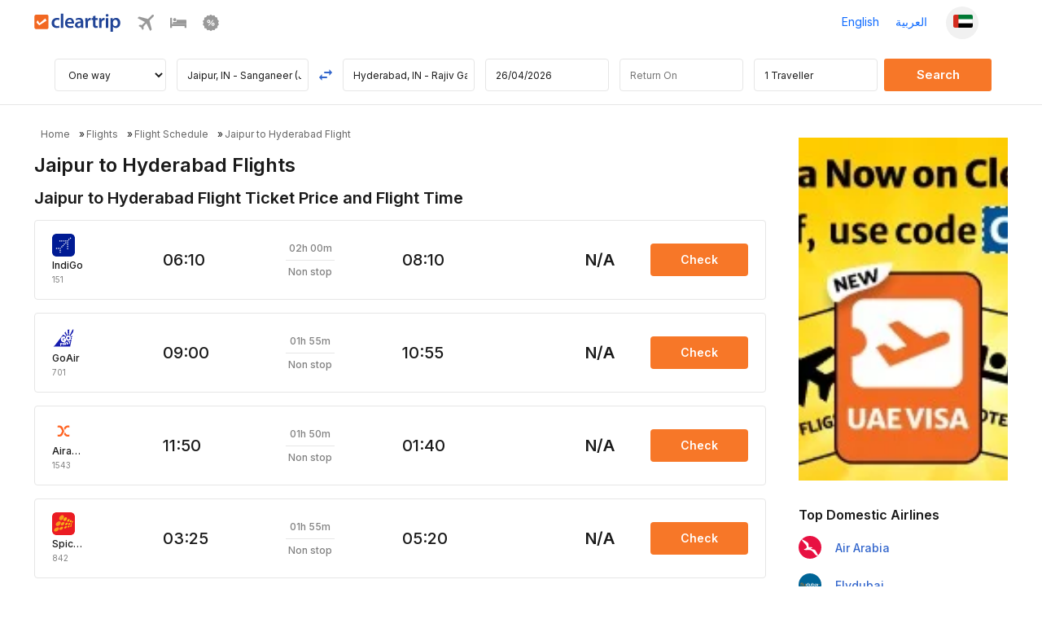

--- FILE ---
content_type: text/plain
request_url: https://www.google-analytics.com/j/collect?v=1&_v=j102&a=261923923&t=pageview&_s=1&dl=https%3A%2F%2Fwww.cleartrip.om%2Fflight-schedule%2Fjaipur-hyderabad-flights.html&ul=en-us%40posix&dt=Jaipur%20to%20Hyderabad%20Flights%3A%20Book%20flights%20from%20JAI%20to%20HYD%20on%20Cleartrip.om&sr=1280x720&vp=1280x720&_u=IEBAAEABAAAAACAAI~&jid=1411695999&gjid=671753703&cid=1180662519.1769439393&tid=UA-127559303-3&_gid=1620875850.1769439393&_r=1&_slc=1&z=463765461
body_size: -450
content:
2,cG-CFJP1FJXW3